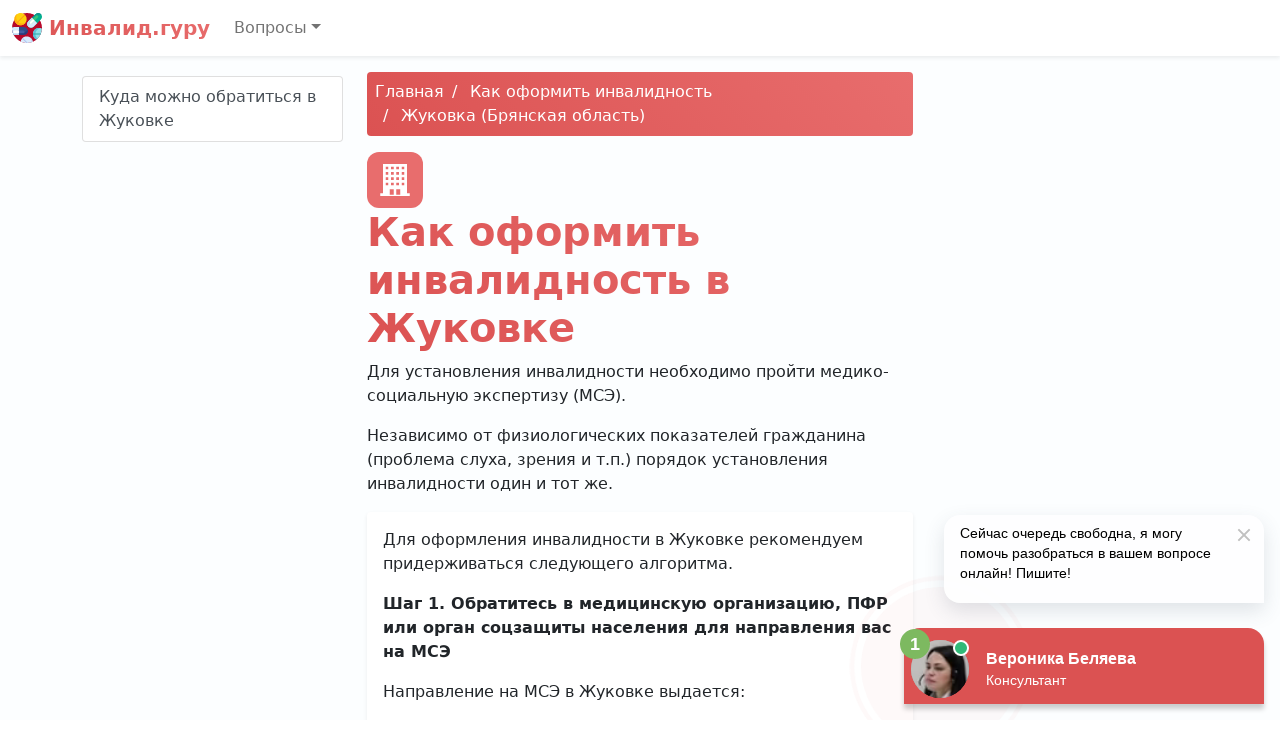

--- FILE ---
content_type: text/html; charset=UTF-8
request_url: https://oms09.ru/kak-oformit-invalidnost/4225/
body_size: 8372
content:
<!DOCTYPE html>
<html lang="ru-RU" class="h-100">
<head>
<meta charset="UTF-8" />
<meta name="viewport" content="width=device-width, initial-scale=1" />
<title>Как оформить инвалидность в Жуковке</title>
<meta name="description" content="Для установления инвалидности в Жуковке необходимо пройти медико-социальную экспертизу (МСЭ)." />
<link rel="icon" href="https://oms09.ru/template/invalid.ico" type="image/x-icon" />
<link href="//cdn.jsdelivr.net/npm/bootstrap@5.0.0-beta1/dist/css/bootstrap.min.css" rel="stylesheet" />
<link href="//unpkg.com/leaflet@1.7.1/dist/leaflet.css" rel="stylesheet" />
<style>
	main {
		background: linear-gradient(165deg, #FCFEFF 50%, #fff 50%);
	}
	h1,
	.bg-white h2,
	.logo-text {
		font-weight: 700;
		background: -webkit-linear-gradient(45deg, #DB5252 0%, #E86D6D 100%);
		-webkit-background-clip: text;
		-webkit-text-fill-color: transparent;
	}
	#navigation a.active,
	.breadcrumb,
	.dropdown-item:active {
		background: #E86D6D;
		background: linear-gradient(45deg, #DB5252 0%, #E86D6D 100%);
		border-style: none;
	}
	.breadcrumb li + li::before {
		padding-right: 0.5rem;
		padding-left: 0.5rem;
		color: #fff;
		content: "/";
	}
	.breadcrumb li a,
	.box a,
	.box a:hover {
		color: #fff;
		text-decoration: none;
	}
	li.nav-item.dropdown {
		z-index: 1021;
	}
	.box,
	.icon {
		background-color: #E86D6D;
		border-radius: 0.75rem;
		color: #fff;
	}
	.icon {
		display: inline-flex;
		padding: 0.75rem;
	}
	.box .badge {
		background-color: #FCFEFF;
		color: #DB5252;
	}
	.phone::before {
		background-image: url("data:image/svg+xml,%3Csvg xmlns='http://www.w3.org/2000/svg' width='16' height='16' fill='white' viewBox='0 0 16 16'%3E%3Cpath d='M1.885.511a1.745 1.745 0 0 1 2.61.163L6.29 2.98c.329.423.445.974.315 1.494l-.547 2.19a.678.678 0 0 0 .178.643l2.457 2.457a.678.678 0 0 0 .644.178l2.189-.547a1.745 1.745 0 0 1 1.494.315l2.306 1.794c.829.645.905 1.87.163 2.611l-1.034 1.034c-.74.74-1.846 1.065-2.877.702a18.634 18.634 0 0 1-7.01-4.42 18.634 18.634 0 0 1-4.42-7.009c-.362-1.03-.037-2.137.703-2.877L1.885.511z'/%3E%3C/svg%3E");
	}
	.name::before {
		background-image: url("data:image/svg+xml,%3Csvg xmlns='http://www.w3.org/2000/svg' width='16' height='16' fill='white' viewBox='0 0 16 16'%3E%3Cpath d='M13.498.795l.149-.149a1.207 1.207 0 1 1 1.707 1.708l-.149.148a1.5 1.5 0 0 1-.059 2.059L4.854 14.854a.5.5 0 0 1-.233.131l-4 1a.5.5 0 0 1-.606-.606l1-4a.5.5 0 0 1 .131-.232l9.642-9.642a.5.5 0 0 0-.642.056L6.854 4.854a.5.5 0 1 1-.708-.708L9.44.854A1.5 1.5 0 0 1 11.5.796a1.5 1.5 0 0 1 1.998-.001z'/%3E%3C/svg%3E");
	}
	.address::before {
		background-image: url("data:image/svg+xml,%3Csvg xmlns='http://www.w3.org/2000/svg' width='16' height='16' fill='white' viewBox='0 0 16 16'%3E%3Cpath d='M8 16s6-5.686 6-10A6 6 0 0 0 2 6c0 4.314 6 10 6 10zm0-7a3 3 0 1 1 0-6 3 3 0 0 1 0 6z'/%3E%3C/svg%3E");
	}
	.office-hours::before {
		background-image: url("data:image/svg+xml,%3Csvg xmlns='http://www.w3.org/2000/svg' width='16' height='16' fill='white' viewBox='0 0 16 16'%3E%3Cpath d='M16 8A8 8 0 1 1 0 8a8 8 0 0 1 16 0zM8 3.5a.5.5 0 0 0-1 0V9a.5.5 0 0 0 .252.434l3.5 2a.5.5 0 0 0 .496-.868L8 8.71V3.5z'/%3E%3C/svg%3E");
	}
	.star {
		background-image: url("data:image/svg+xml,%3Csvg xmlns='http://www.w3.org/2000/svg' width='16' height='16' fill='orange' viewBox='0 0 16 16'%3E%3Cpath d='M3.612 15.443c-.386.198-.824-.149-.746-.592l.83-4.73L.173 6.765c-.329-.314-.158-.888.283-.95l4.898-.696L7.538.792c.197-.39.73-.39.927 0l2.184 4.327 4.898.696c.441.062.612.636.283.95l-3.523 3.356.83 4.73c.078.443-.36.79-.746.592L8 13.187l-4.389 2.256z'/%3E%3C/svg%3E");
	}
	.phone::before,
	.name::before,
	.address::before,
	.office-hours::before,
	.star {
		display: inline-block;
		width: 1.3em;
		height: 1.3em;
		vertical-align: middle;
		content: "";
		background-repeat: no-repeat;
	}
</style>
</head>
<body class="d-flex flex-column h-100" data-bs-spy="scroll" data-bs-target="#navigation">
<header>
<nav class="navbar navbar-expand-md navbar-light bg-white shadow-sm">
<div class="container-fluid">
<a class="navbar-brand logo-text" href="/"> <img src="/template/invalid.svg" width="30" height="30" class="align-top" alt="Инвалид.гуру" /> Инвалид.гуру </a>
<button class="navbar-toggler" type="button" data-bs-toggle="collapse" data-bs-target="#navbarCollapse" aria-controls="navbarCollapse" aria-expanded="false" aria-label="Toggle navigation">
<span class="navbar-toggler-icon"></span>
</button>
<div class="collapse navbar-collapse" id="navbarCollapse">
<ul class="navbar-nav me-auto mb-2 mb-md-0">
<li class="nav-item dropdown">
<a title="Вопросы" class="nav-link dropdown-toggle" href="#" id="navbarDropdown" role="button" data-bs-toggle="dropdown" aria-expanded="false">Вопросы</a>
<ul class="dropdown-menu" aria-labelledby="navbarDropdown">
<li><a class="dropdown-item" title="Как оформить инвалидность" href="/kak-oformit-invalidnost/">Как оформить инвалидность</a></li><li><a class="dropdown-item" title="Как обжаловать решение МСЭ" href="/kak-obzhalovat-reshenie-mse/">Как обжаловать решение МСЭ</a></li><li><a class="dropdown-item" title="МСЭ" href="/mediko-socialnaya-ehkspertiza/">МСЭ</a></li><li><a class="dropdown-item" title="Отделения ПФР" href="/pfr/">Отделения ПФР</a></li><li><a class="dropdown-item" title="Соцзащита" href="/soc/">Соцзащита</a></li><li><a class="dropdown-item" title="Суды" href="/sudy/">Суды</a></li></ul>
</li>
</ul>
</div>
</div>
</nav>
</header>
<main class="flex-shrink-0">
<div class="py-3 container">
<div class="row">
<div class="col-md-3">
<div class="list-group sticky-top mb-3 pt-1" id="navigation"><a class="list-group-item list-group-item-action" href="#p1">Куда можно обратиться в Жуковке</a></div>
</div>
<div class="col-md-6">
<nav aria-label="breadcrumb"><ol class="breadcrumb p-2 mb-3 rounded" itemscope itemtype="https://schema.org/BreadcrumbList"><li><a href="/" title="Главная">Главная</a></li><li itemprop="itemListElement" itemscope itemtype="https://schema.org/ListItem">
    <a href="/kak-oformit-invalidnost/" itemprop="item" title="Как оформить инвалидность"><span itemprop="name">Как оформить инвалидность</span></a>
    <meta itemprop="position" content="1" />
</li><li itemprop="itemListElement" itemscope itemtype="https://schema.org/ListItem">
    <a href="/kak-oformit-invalidnost/4225/" itemprop="item" title="Жуковка (Брянская область)"><span itemprop="name">Жуковка (Брянская область)</span></a>
    <meta itemprop="position" content="2" />
</li></ol></nav><div class="text-center text-lg-start">
<div class="icon"><svg xmlns="http://www.w3.org/2000/svg" width="32" height="32" fill="currentColor" viewBox="0 0 24 24"><path d="M1 22h2v-22h18v22h2v2h-22v-2zm7-3v4h3v-4h-3zm5 0v4h3v-4h-3zm-6-5h-2v2h2v-2zm8 0h-2v2h2v-2zm-4 0h-2v2h2v-2zm8 0h-2v2h2v-2zm-12-4h-2v2h2v-2zm8 0h-2v2h2v-2zm-4 0h-2v2h2v-2zm8 0h-2v2h2v-2zm-12-4h-2v2h2v-2zm8 0h-2v2h2v-2zm-4 0h-2v2h2v-2zm8 0h-2v2h2v-2zm-12-4h-2v2h2v-2zm8 0h-2v2h2v-2zm-4 0h-2v2h2v-2zm8 0h-2v2h2v-2z"/></svg></div><h1>Как оформить инвалидность в Жуковке</h1><p>Для установления инвалидности необходимо пройти медико-социальную экспертизу (МСЭ).</p>
<p>Независимо от физиологических показателей гражданина (проблема слуха, зрения и т.п.) порядок установления инвалидности один и тот же.</p></div>
<div class="p-3 bg-white rounded shadow-sm mb-3">
<p>Для оформления инвалидности в Жуковке рекомендуем придерживаться следующего алгоритма.</p>
<p><strong> Шаг 1. Обратитесь в медицинскую организацию, ПФР или орган соцзащиты населения для направления вас на МСЭ </strong></p>
<p>Направление на МСЭ в Жуковке выдается:</p>
<ul>
<li>медицинской организацией Жуковки - после проведения необходимых диагностических, лечебных и реабилитационных или абилитационных мероприятий при наличии данных, подтверждающих стойкое нарушение функций организма, обусловленное заболеваниями, последствиями травм или дефектами, а в отношении гражданина, находящегося в стационаре в связи с операцией по ампутации (реампутации) конечностей и нуждающегося в первичном протезировании, - в течение трех рабочих дней после проведения указанной операции;</li>
<li>ПФР Жуковки или органом социальной защиты населения - при наличии медицинских документов, подтверждающих нарушения функций организма вследствие заболеваний, последствий травм или дефектов.</li>
</ul>
<p>Направление на МСЭ передается выдавшей его организацией (органом) в бюро МСЭ в форме электронного документа с использованием соответствующих информационных систем, а при отсутствии доступа к таким системам - на бумажном носителе.</p>
<p>Для направления гражданина на медико-социальную экспертизу требуется его согласие.</p>
<p>В случае отказа в направлении на МСЭ вам выдадут справку, на основании которой вы можете самостоятельно подать заявление и документы на МСЭ.</p>
<p><strong> Шаг 2. Подготовьте необходимые для проведения МСЭ документы </strong></p>
<p>Для прохождения МСЭ в Жуковке в общем случае потребуются следующие документы:</p>
<ul>
<li>письменное согласие гражданина на проведение МСЭ (не требуется в случае проведения МСЭ заочно);</li>
<li>документ, удостоверяющий личность гражданина;</li>
<li>документы, удостоверяющие личность, место жительства и полномочия представителя гражданина (при обращении через представителя);</li>
<li>справка об отказе в направлении на МСЭ;</li>
<li>заявление о проведении МСЭ (если, например, выдана справка об отказе в направлении на МСЭ);</li>
<li>страховое свидетельство обязательного пенсионного страхования или документ, подтверждающий регистрацию в системе индивидуального (персонифицированного) учета;</li>
<li>документы, необходимые для установления причины инвалидности;</li>
<li>документы для определения степени утраты профессиональной трудоспособности в результате несчастного случая на производстве и профессионального заболевания:
<ul>
<li>акт о несчастном случае на производстве, или акт о случае профессионального заболевания, или заключение, в частности, госинспектора по охране труда о причинах повреждения здоровья, или медицинское заключение о профессиональном заболевании, выданные в соответствии с порядком, действовавшим до 06.01.2000, либо решение суда об установлении факта несчастного случая на производстве или профессионального заболевания;</li>
<li>сведения о трудовой деятельности и стаже работы либо трудовая книжка (при ее наличии), если гражданин не работает;</li>
<li>сведения о результатах специальной оценки условий труда пострадавшего в результате несчастного случая на производстве и профессионального заболевания (представляются работодателем (страхователем) либо страховщиком);</li>
</ul>
</li>
<li>заключение врачебной комиссии медицинской организации, подтверждающее, что по состоянию здоровья гражданин не может явиться в бюро МСЭ, в связи с чем МСЭ необходимо провести на дому.</li>
</ul>
<p>При отсутствии документов, подтверждающих факт профессионального заболевания, трудового увечья или других предусмотренных законодательством обстоятельств, являющихся причиной инвалидности, гражданину оказывается содействие в получении указанных документов.</p>
<p><strong> Шаг 3. Обратитесь в бюро МСЭ (при необходимости) и дождитесь приглашения на МСЭ </strong></p>
<p>Заявление о проведении МСЭ оформляется на бумажном носителе либо в форме электронного документа, подписанного простой электронной подписью, и направляется соответственно заказным почтовым отправлением или через Интернет, включая Единый портал госуслуг. Справка об отказе в направлении на МСЭ, а также согласие на проведение МСЭ представляются лично в бюро МСЭ или направляются по почте.</p>
<p>По результатам рассмотрения поступивших документов специалисты бюро МСЭ принимают решение о месте проведения экспертизы или о заочном ее проведении, а также определяют дату и время ее проведения. В случае принятия решения о проведении экспертизы в бюро МСЭ вам (вашему представителю) направляется приглашение для проведения МСЭ, в котором указываются дата, время и место проведения МСЭ (адрес бюро, номер кабинета). При принятии решения о проведении МСЭ на дому или заочно направляется извещение о проведении МСЭ (с указанием даты, времени, места проведения МСЭ) либо с указанием того, что освидетельствование будет проведено заочно.</p>
<p>В случае подачи заявления о проведении МСЭ в электронном виде посредством Единого портала госуслуг соответствующее приглашение (извещение) направляется также через этот портал. По вашему желанию приглашение (извещение) может быть оформлено на бумажном носителе и (или) в форме электронного документа, а также с вашего согласия может быть передано по телефону посредством СМС-сообщений.</p>
<p><strong> Шаг 4. Пройдите МСЭ и получите решение </strong></p>
<p>МСЭ в Жуковке может проводиться:</p>
<ul>
<li>в бюро МСЭ по вашему месту жительства (месту пребывания), месту нахождения вашего пенсионного дела, если вы выехали на постоянное жительство за пределы РФ;</li>
<li>на дому, если вы не можете явиться в бюро МСЭ по состоянию здоровья (при наличии заключения врачебной комиссии медицинской организации);</li>
<li>в медицинской организации, оказывающей вам помощь в стационарных условиях;</li>
<li>в организации социального обслуживания, оказывающей социальные услуги в стационарной форме;</li>
<li>в исправительном учреждении;</li>
<li>заочно (например, в случае отсутствия положительных результатов проведенных в отношении инвалида реабилитационных или абилитационных мероприятий).</li>
</ul>
<p>Так, гражданам при наличии установленных законодательством заболеваний, дефектов, необратимых морфологических изменений, нарушений функций органов и систем организма инвалидность устанавливается при заочном освидетельствовании.</p>
<p>Кроме того, МСЭ может проводиться заочно в случае отсутствия положительных результатов проведенных в отношении инвалида реабилитационных или абилитационных мероприятий.</p>
<p>По общему правилу при принятии решения о проведении заочного освидетельствования бюро МСЭ учитываются следующие условия:</p>
<ul>
<li>проживание гражданина в отдаленной и (или) труднодоступной местности, или в местности со сложной транспортной инфраструктурой, или при отсутствии регулярного транспортного сообщения;</li>
<li>тяжелое общее состояние гражданина, препятствующее его транспортировке.</li>
</ul>
<p>МСЭ в отношении гражданина, находящегося в стационаре в связи с операцией по ампутации (реампутации) конечностей и нуждающегося в первичном протезировании, проводится в срок, не превышающий трех рабочих дней со дня поступления в бюро соответствующего направления на МСЭ.</p>
<p>МСЭ в Жуковке проводится бесплатно.</p>
<p>Вы (либо ваш представитель) вправе пригласить любого специалиста для участия в проведении МСЭ с правом совещательного голоса.</p>
<p>Решение о признании инвалидом либо об отказе в признании инвалидом принимается простым большинством голосов специалистов, проводивших МСЭ, и объявляется непосредственно после проведения МСЭ в присутствии данных специалистов, которые при необходимости дают разъяснения по содержанию решения.</p>
<p>В случае оказания услуги по проведению МСЭ заочно решение и необходимые по нему разъяснения могут быть оформлены по вашему желанию в форме электронного документа или на бумажном носителе.</p>
<p>При проведении МСЭ ведется протокол и составляется акт. Акт, протокол и индивидуальная программа реабилитации или абилитации (ИПРА) формируются в ваше личное дело МСЭ. Заверенные копии акта и протокола можно получить на бумажном носителе или в электронном виде (через Единый портал госуслуг). Для этого необходимо подать в бюро МСЭ заявление. В том числе его можно направить в электронной форме.</p>
<p>В случае признания вас инвалидом устанавливается причина (одна из причин) инвалидности. Например, такая причина инвалидности, как "трудовое увечье", устанавливается, если инвалидность наступила вследствие нарушения здоровья в связи с несчастным случаем на производстве (как по прямым последствиям такого случая, так и по различным его осложнениям и последствиям).</p>
<p>При отсутствии документов, необходимых для установления причины инвалидности, в качестве такой причины указывается общее заболевание. При последующем представлении данных документов причина инвалидности изменяется без дополнительного освидетельствования инвалида.</p>
<p><strong> Шаг 5. Получите справку об инвалидности и ИПРА </strong></p>
<p>Справка, подтверждающая факт установления инвалидности, может быть выдана на руки или направлена заказным почтовым отправлением. ИПРА с 01.01.2021 формируется только в форме электронного документа. Однако по вашему желанию она может быть предоставлена на бумажном носителе либо направлена заказным почтовым отправлением. При подаче заявления о проведении МСЭ в электронной форме через Единый портал госуслуг ИПРА направляется в личный кабинет на этом портале. При этом в случае направления справки или ИПРА по почте должны быть соблюдены требования законодательства о персональных данных.</p>
<p>Если вам был выдан больничный, руководитель бюро МСЭ в Жуковке или уполномоченное им должностное лицо делает в нем отметку о группе инвалидности и дате ее установления.</p>
<p>В случае определения степени утраты профессиональной трудоспособности по последствиям несчастного случая на производстве и профессионального заболевания вам выдадут на руки под роспись или направят заказным почтовым отправлением справку о результатах установления степени утраты профессиональной трудоспособности в процентах. При этом, если МСЭ была проведена по вашему заявлению, вы получите также выписку из акта освидетельствования о результатах установления степени утраты профессиональной трудоспособности в процентах.</p>
<p>В случае отказа в признании инвалидом вы вправе получить справку о результатах МСЭ на бумажном носителе и (или) в форме электронного документа.</p><h2 id="p1">Куда можно обратиться в Жуковке</h2><div class="box p-3 mb-3">
<dl class="row"><dt class="col-sm-3 name text-truncate">Наименование</dt><dd class="col-sm-9 fw-bold"><a title="Бюро МСЭ № 11 - Жуковка" href="/mse/1831/">Бюро МСЭ № 11 - Жуковка</a></dd><dt class="col-sm-3 address">Адрес</dt><dd class="col-sm-9">Брянская область, Жуковский район, Жуковка, улица Рабочий Городок, 3</dd><dt class="col-sm-3 phone text-truncate">Телефон</dt><dd class="col-sm-9">+7 (48334) 3-14-85</dd><dt class="col-sm-3 office-hours">Режим работы</dt><dd class="col-sm-9">понедельник-пятница: с 08:30 до 16:00</dd></dl><hr></div>
</div>
<div id="vk_comments"></div></div>
</div>
</div>
</main>
<footer class="footer mt-auto py-3">
<div class="container">
<div class="row">
<div class="col-auto me-auto">
<ul class="list-inline">
<li class="list-inline-item"><a href="/personal-data-processing-policy/" class="text-dark text-decoration-none">Политика обработки персональных данных</a></li>
<li class="list-inline-item"><a href="/user-agreement/" class="text-dark text-decoration-none">Пользовательское соглашение</a></li>
</ul>
</div>
<div class="col-auto">
<img src="/template/invalid.svg" width="48" height="48" alt="Инвалид.гуру" />
</div>
</div>
<hr />
<p><small>При копировании информации ссылка на источник обязательна.</small></p><p><small id="copyright">&copy; 2025 Все права защищены, oms09.ru.</small></p>
</div>
</footer>
<script>!function(e,t,d){e._feedot||(e._feedot="f3c6b9ee94c332f8b4a00e140e695e6d",(d=t.createElement("script")).src="https://widget.info-app4.ru/js/init.js?t="+(new Date).getTime(),d.defer=!0,t.body.appendChild(d))}(window,document);</script><script src="//cdn.jsdelivr.net/npm/bootstrap@5.0.0-beta1/dist/js/bootstrap.bundle.min.js"></script>
<script src="//unpkg.com/leaflet@1.7.1/dist/leaflet.js"></script>
<script src="/template/map.js"></script>
<script type="text/javascript" src="//vk.com/js/api/openapi.js?167"></script>
<script type="text/javascript">
VK.init({ apiId: 8123295, onlyWidgets: true });
</script>
<script type="text/javascript">
VK.Widgets.Comments("vk_comments", { limit: 10, attach: "*" });
</script><script>
new Image().src = "//counter.yadro.ru/hit?r"+
escape(document.referrer)+((typeof(screen)=="undefined")?"":
";s"+screen.width+"*"+screen.height+"*"+(screen.colorDepth?
screen.colorDepth:screen.pixelDepth))+";u"+escape(document.URL)+
";h"+escape(document.title.substring(0,150))+
";"+Math.random();
</script>
<script defer src="https://static.cloudflareinsights.com/beacon.min.js/vcd15cbe7772f49c399c6a5babf22c1241717689176015" integrity="sha512-ZpsOmlRQV6y907TI0dKBHq9Md29nnaEIPlkf84rnaERnq6zvWvPUqr2ft8M1aS28oN72PdrCzSjY4U6VaAw1EQ==" data-cf-beacon='{"version":"2024.11.0","token":"4e24c3b904274ac6b59d3ac1b7b50263","r":1,"server_timing":{"name":{"cfCacheStatus":true,"cfEdge":true,"cfExtPri":true,"cfL4":true,"cfOrigin":true,"cfSpeedBrain":true},"location_startswith":null}}' crossorigin="anonymous"></script>
</body>
</html>

--- FILE ---
content_type: application/javascript
request_url: https://config.widget.info-app5shs.ru/settings.js?pid=f3c6b9ee94c332f8b4a00e140e695e6d&t=1762795758207
body_size: 264
content:
window.FEEDOT_SETTINGS=window.FEEDOT_SETTINGS || {"referral":"b5f8eb390cb0eb26634c7622a794dac2","secretHash":"51c0e18bc48d73d58c77dfba1630197d","widgets":[{"id":15808,"type":"chat","platformId":2704,"customisation":{"desktop":{"operatorName":"\u0412\u0435\u0440\u043e\u043d\u0438\u043a\u0430","operatorSurname":"\u0411\u0435\u043b\u044f\u0435\u0432\u0430","operatorAvatar":"animated-3","autoOpen":"false","theme":"none","themeCustomColor1":"#DB5252","yandexCounter":null,"googleCounter":null,"facebookCounter":null,"mytargetCounter":null,"vkCounter":null},"mobile":{"_keep":true,"operatorName":"\u0412\u0435\u0440\u043e\u043d\u0438\u043a\u0430","operatorSurname":"\u0411\u0435\u043b\u044f\u0435\u0432\u0430","operatorAvatar":"animated-3","theme":"none","themeCustomColor1":"#DB5252"}},"rules":[]}]}


--- FILE ---
content_type: image/svg+xml
request_url: https://oms09.ru/template/invalid.svg
body_size: 1157
content:
<svg xmlns="http://www.w3.org/2000/svg" height="682.667" viewBox="0 0 512 512" width="682.667"><path d="M512 256c0 141.387-114.613 256-256 256S0 397.387 0 256 114.613 0 256 0s256 114.617 256 256zm0 0" fill="#b7092b"/><path d="M219.684 30.684c-40.914-40.91-107.242-40.91-148.152 0s-40.91 107.242 0 148.152 107.238 40.91 148.152 0 40.91-107.242 0-148.152zm0 0" fill="#ffd00d"/><path d="M101.863 148.504C66.148 112.793 61.617 57.715 88.258 17.078a104.958 104.958 0 0 0-16.727 13.605c-40.91 40.91-40.914 107.242 0 148.152s107.242 40.91 148.152 0a105.047 105.047 0 0 0 13.605-16.727c-40.633 26.641-95.715 22.109-131.426-13.605zm0 0" fill="#ffaf10"/><path d="M71.531 178.836l5.492 5.113L224.797 36.18l-5.113-5.496-5.492-5.113L66.418 173.344l5.113 5.492zm0 0" fill="#ff9518"/><path d="M461.547 254.031c-57.859 0-104.762 46.902-104.762 104.762 0 42.355 25.141 78.84 61.313 95.348 54.715-44.812 90.516-111.84 93.66-187.309-14.91-8.16-32.02-12.801-50.211-12.801zm0 0" fill="#91e0e8"/><path d="M399.68 358.793c0-50.508 35.746-92.656 83.313-102.555a105.1 105.1 0 0 0-21.445-2.207c-57.859 0-104.762 46.902-104.762 104.762 0 42.355 25.141 78.84 61.313 95.348a258.11 258.11 0 0 0 17.859-16.086c-22.215-19.207-36.277-47.59-36.277-79.262zm0 0" fill="#5dc1d8"/><path d="M493.66 351.293H357.055l-.27 7.5.27 7.5h130.023a252.97 252.97 0 0 0 6.582-15zm0 0" fill="#28a5a5"/><path d="M256 512c34.891 0 68.148-6.992 98.461-19.633a104.32 104.32 0 0 0-30.016-62.277c-40.914-40.91-107.242-40.91-148.156 0a104.29 104.29 0 0 0-29.371 57.555C180.012 503.258 216.984 512 256 512zm0 0" fill="#d9eafc"/><path d="M354.461 492.367a104.32 104.32 0 0 0-30.016-62.277 105.047 105.047 0 0 0-16.727-13.605c17.133 26.137 21.352 58.246 12.688 87.34a253.985 253.985 0 0 0 34.055-11.457zm0 0" fill="#c3ddf4"/><path d="M181.785 424.977l-5.496 5.113-5.109 5.496 76.258 76.258L256 512c4.191 0 8.359-.109 12.5-.309zm0 0" fill="#aec1ed"/><path d="M369.133 234.121l123.969-123.969c25.199-25.199 25.199-66.055 0-91.254s-66.055-25.199-91.254 0L277.879 142.867c-25.199 25.199-25.199 66.055 0 91.254s66.055 25.199 91.254 0zm0 0" fill="#02af8e"/><path d="M308.211 173.199L432.18 49.23c19.879-19.879 49.5-24.062 73.496-12.574a64.507 64.507 0 0 0-12.574-17.758c-25.199-25.195-66.055-25.195-91.254 0L277.879 142.867c-25.199 25.199-25.199 66.055 0 91.254a64.433 64.433 0 0 0 17.758 12.574c-11.488-23.992-7.309-53.613 12.574-73.496zm0 0" fill="#0f9390"/><path d="M277.879 142.867l61.984-61.984 91.254 91.254-61.984 61.984c-25.199 25.199-66.055 25.199-91.254 0s-25.199-66.055 0-91.254zm0 0" fill="#d9eafc"/><path d="M308.211 173.199l61.984-61.984-30.332-30.332-61.984 61.984c-25.199 25.199-25.199 66.055 0 91.254a64.433 64.433 0 0 0 17.758 12.574c-11.488-23.992-7.309-53.613 12.574-73.496zm0 0" fill="#c3ddf4"/><path d="M337.855 182.098L441.074 78.875c9.203-9.203 9.203-24.125 0-33.328s-24.125-9.207-33.328 0L304.523 148.766c-9.203 9.203-9.203 24.125 0 33.332s24.129 9.203 33.332 0zm0 0" fill="#37c47a"/><path d="M304.523 148.766l51.609-51.609 33.332 33.328-51.609 51.613c-9.207 9.203-24.129 9.203-33.332 0s-9.203-24.129 0-33.332zm0 0" fill="#fff"/><path d="M206.172 241.031H30.855c-11.133 0-21.609 2.82-30.75 7.785L0 256c0 40.938 9.625 79.621 26.711 113.938 1.371.086 2.75.148 4.145.148h175.316c35.637 0 64.527-28.891 64.527-64.527s-28.891-64.527-64.527-64.527zm0 0" fill="#2e4c89"/><path d="M267.031 284.109c-8.84 25.094-32.746 43.078-60.859 43.078H30.855a64.35 64.35 0 0 1-21.879-3.812 254.42 254.42 0 0 0 17.734 46.563c1.371.086 2.75.145 4.145.145h175.316c35.637 0 64.527-28.887 64.527-64.523a64.353 64.353 0 0 0-3.668-21.449zm0 0" fill="#293d7c"/><path d="M.105 248.816L0 256c0 40.938 9.625 79.621 26.711 113.938 1.371.086 2.75.145 4.145.145h87.66V241.031h-87.66c-11.133 0-21.609 2.82-30.75 7.785zm0 0" fill="#d9eafc"/><path d="M8.977 323.375a254.42 254.42 0 0 0 17.734 46.563c1.371.086 2.75.145 4.145.145h87.656v-42.895H30.855a64.448 64.448 0 0 1-21.879-3.812zm0 0" fill="#c3ddf4"/><path d="M118.512 299.938H191.5c13.016 0 23.57 10.551 23.57 23.566s-10.555 23.566-23.57 23.566h-72.988a23.57 23.57 0 0 1-23.566-23.566 23.57 23.57 0 0 1 23.566-23.566zm0 0" fill="#445ea0"/><path d="M45.523 347.07h72.988v-47.133H45.523a23.57 23.57 0 0 0-23.566 23.566 23.57 23.57 0 0 0 23.566 23.566zm0 0" fill="#fff"/></svg>